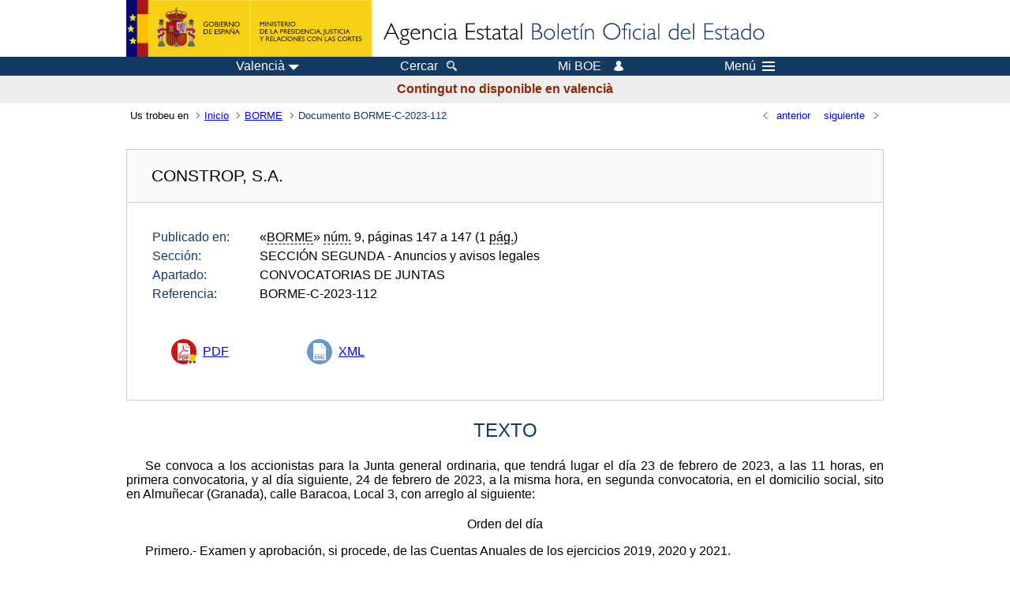

--- FILE ---
content_type: text/html; charset=UTF-8
request_url: https://boe.es/diario_borme/txt.php?lang=va&id=BORME-C-2023-112
body_size: 16892
content:
<!DOCTYPE html>
<html lang="ca">
  <head>
    <meta charset="utf-8" />
    <meta http-equiv="X-UA-Compatible" content="IE=edge" />
    <meta name="format-detection" content="telephone=no">
    <meta name="robots" content="noindex,nofollow" />
    <meta name="Description" content="BORME-C-2023-112 CONSTROP, S.A." />
    <title>BORME-C-2023-112 CONSTROP, S.A.</title>
    <link rel="shortcut icon" href="/favicon.ico" />
    <link rel="icon" href="/favicon.ico" type="image/x-icon" />
    <link rel="apple-touch-icon" href="/apple-touch-icon.png">
    <base target="_top" />
    <link type="text/css" href="/estilos/boe.css" rel="stylesheet"/>
    <link rel="stylesheet" href="/estilos/texto.css" type="text/css">
    <link rel="stylesheet" href="/estilos/diario-boe.css" type="text/css">
    <meta name="Description" content="BORME-C-2023-112 CONSTROP, S.A." />
  
    <link rel="canonical" href="https://www.boe.es/diario_boe/txt.php?id=BORME-C-2023-112"/>
    <!--[if lt IE 10]>
    <link rel="stylesheet" type="text/css" href="/estilos/boe_ie9.css" />
    <![endif]-->
    <!--[if lt IE 9]>
    <link rel="stylesheet" type="text/css" href="/estilos/boe_ie8.css" />
    <![endif]-->
    <meta name="viewport" content="width=device-width, initial-scale=1.0" />
  </head>
  <body>
    <div id="header">
      <h1 class="fuera">Butllet&iacute; Oficial de l'Estat</h1>
      <ul class="fuera">
        <li><a accesskey="c" href="#contenedor" tabindex="-1">Contingut</a></li>
        <li><a accesskey="5" href="/diario_boe/" tabindex="-1">Diari oficial BOE</a></li>
      </ul>
      <div id="logosInicio">
        <span id="logoPresidenciaMovil"><a href="https://www.mpr.gob.es/" title="V&eacute;s al Ministeri de la Presid&egrave;ncia"><img src="/imagenes/logoMPRmovil.png" srcset="/imagenes/logoMPRmovil.svg" alt="Ministeri de la Presid&egrave;ncia"></a></span>
        <span id="logoPresidencia"><a href="https://www.mpr.gob.es/" title="V&eacute;s al Ministeri de la Presid&egrave;ncia"><img src="/imagenes/logoMPR.png" srcset="/imagenes/logoMPR.svg" alt="Ministeri de la Presid&egrave;ncia"></a></span>
        <span id="logoAgencia"><a accesskey="1" href="/index.php" title="V&eacute;s a la p&agrave;gina d'inici"><img src="/imagenes/logoBOE.gif" srcset="/imagenes/logoBOE.svg" alt="Butllet&iacute; Oficial de l'Estat"></a></span>
      </div> <!-- #logosInicio -->
    </div> <!-- #header -->
    
    <div id="top" class="banda-menu">
    <div class="menu-wrapper">
      <div id="logo-movil-boe-container">
        <a href="/" title="V&eacute;s a la p&agrave;gina d'inici"><img alt="Butllet&iacute; Oficial de l'Estat" src="/imagenes/logoBlanco128.png"></a>
      </div>
      <ul class="menu">
      <li class="menu-item menu-idiomas">
        <div id="selector-idioma">
          <span class="fuera">Idioma: </span>
          <input id="activar-idiomas" type="checkbox" class="fuera">
          <label class="idioma-actual" for="activar-idiomas" title="Feu clic o utilitzi barra d'espai per obrir o tancar opcions"><span class="descripcion-idioma pc tablet">Valenci&agrave;</span><span class="fuera"> / </span><span class="descripcion-idioma movil">va</span><span class="triangulo"><span></span></span></label>
          <p class="fuera">Canviar l'idioma:</p>
          <ul id="lista-idiomas">
            <li><a href="txt.php?lang=es&amp;id=BORME-C-2023-112" lang="es" hreflang="es"><span class="idioma"><abbr title="espa&ntilde;ol/castellano">es</abbr><span class="fuera"> / </span><em>Castellano</em></span></a></li>
            <li><a href="txt.php?lang=ca&amp;id=BORME-C-2023-112" lang="ca" hreflang="ca"><span class="idioma"><abbr title="catal&agrave;">ca</abbr><span class="fuera"> / </span><em>Catal&agrave;</em></span></a></li>
            <li><a href="txt.php?lang=gl&amp;id=BORME-C-2023-112" lang="gl" hreflang="gl"><span class="idioma"><abbr title="galego">gl</abbr><span class="fuera"> / </span><em>Galego</em></span></a></li>
            <li><a href="txt.php?lang=eu&amp;id=BORME-C-2023-112" lang="eu" hreflang="eu"><span class="idioma"><abbr title="euskara">eu</abbr><span class="fuera"> / </span><em>Euskara</em></span></a></li>
            <li><a href="txt.php?lang=va&amp;id=BORME-C-2023-112" lang="ca" hreflang="ca"><span class="idioma"><abbr title="valenci&agrave;">va</abbr><span class="fuera"> / </span><em>Valenci&agrave;</em></span></a></li>
            <li><a href="txt.php?lang=en&amp;id=BORME-C-2023-112" lang="en" hreflang="en"><span class="idioma"><abbr title="english">en</abbr><span class="fuera"> / </span><em>English</em></span></a></li>
            <li><a href="txt.php?lang=fr&amp;id=BORME-C-2023-112" lang="fr" hreflang="fr"><span class="idioma"><abbr title="fran&ccedil;ais">fr</abbr><span class="fuera"> / </span><em>Fran&ccedil;ais</em></span></a></li>
          </ul>
        </div>
      </li>
      <li class="menu-item resto">
        <a accesskey="4" href="/buscar/"><span class="botonBuscar">Cercar</span></a>
      </li>
      <li class="menu-item resto">
          <a href="/mi_boe/">
            <span class="botonMiBOE">Mi BOE <span class="luz">Desconnectat.<br/>Feu clic per a accedir al servei 'Mi BOE'</span></span>
          </a>
      </li>
      <li class="menu-item movil buscar">
        <a href="/buscar/">
          <img alt="Cercar" src="/imagenes/logoBuscar.png" srcset="/imagenes/logoBuscar.svg">
        </a>
      </li>
      <li class="menu-item movil">
        <a href="/mi_boe/">
          <img alt="Meu BOE" src="/imagenes/logoMiBOE.png" srcset="/imagenes/logoMiBOE.svg">
        </a>
      </li>
      <li class="menu-item menu-menu">
        <input id="activar-menu" name="activar" type="checkbox" title="Desplegar men&uacute;" class="fuera">
        <label class="click-desplegar resto" for="activar-menu" title="Feu clic o utilitzi barra d'espai per obrir o tancar opcions">Men&uacute;
          <span></span>
          <span></span>
          <span></span>
        </label>
        <input id="activar-menu-movil" name="activar" type="checkbox" title="Desplegar men&uacute;">
        <label class="click-desplegar movil" for="activar-menu-movil"><em>Men&uacute;</em>
          <span></span>
          <span></span>
          <span></span>
        </label>
        <div class="menu-container">
          <ul class="menu-item-list">
            <li class="menu-item first">
              <p><a href="/index.php#diarios" class="inline">Diaris Oficials</a></p>
              <ul class="sub-menu">
                <li><a href="/diario_boe">BOE</a></li>
                <li><a href="/diario_borme">BORME</a></li>
                <li><a href="/legislacion/otros_diarios_oficiales.php">Altres diaris oficials</a></li>
              </ul>
            </li>
            <li class="menu-item">
              <p><a href="/index.php#juridico">Legislaci&oacute;</a></p>
              <ul class="sub-menu">
                <li><a href="/legislacion/">Tot el dret</a></li>
                <li><a href="/biblioteca_juridica/">Biblioteca Jur&iacute;dica Digital</a></li>
              </ul>
            </li>
            <li class="menu-item last">
              <p><a href="/index.php#servicios-adicionales">Altres serveis</a></p>
              <ul class="sub-menu">
                <li><a href="/notificaciones">Notificacions</a></li>
                <li><a href="/edictos_judiciales">Edictes judicials</a></li>
                <li><a href="https://subastas.boe.es">Portal de subhastes</a></li>
                <li><a href="/anuncios">Anunciants</a></li>
                <li><a href="/datosabiertos/api/api.php">Dades obertes</a></li>
              </ul>
            </li>
          </ul>
        </div> <!-- .menu-container -->
      </li>
      </ul>
    </div> <!-- .menu-wrapper -->
    </div> <!-- .banda-menu -->
<p class="texto-disclaimer" lang="ca">Contingut no disponible en valenci&agrave;</p>    <div id="franjaMigas">
      <div class="contMigas">
        <span class="fraseMigas">Us trobeu en</span>
        <ul class="migas" lang="es">
<li><a href="/">Inicio</a></li>
<li><a href="/diario_borme/">BORME</a></li>
<li class="destino">Documento BORME-C-2023-112</li>
        </ul>
        <div id="solapa">
<div class="antPost">
  <ul class="listaHoriz">
    <li><a href="../diario_borme/txt.php?id=BORME-C-2023-111"><span class="linkBack">anterior</span></a></li>
    <li><a href="../diario_borme/txt.php?id=BORME-C-2023-113"><span class="linkFwd">siguiente</span></a></li>
  </ul>
</div> <!-- .andPost -->
        </div><!-- solapa -->
      </div><!-- contMigas -->
    </div> <!-- #franjaMigas -->
    <div id="contenedor">
      <div id="contenido" class="poolAgencia" lang="es">

<h2 class="fuera">Documento BORME-C-2023-112</h2>
<div class="enlacesDoc" id="barraSep">
  <h3 class="documento-tit">CONSTROP, S.A.</h3>
  <div class="metadatosDoc">
    <div class="metadatos">
      <dl>
        <dt>Publicado en:</dt>
        <dd>«<abbr title="Boletín Oficial del Registro Mercantil">BORME</abbr>»
                 <abbr title="número">núm.</abbr> 9, páginas 147 a 147 (1 <abbr title="página">pág.</abbr>)</dd>
        <dt>Sección:</dt>
        <dd>SECCIÓN SEGUNDA - Anuncios y avisos legales</dd>
        <dt>Apartado:</dt>
        <dd>CONVOCATORIAS DE JUNTAS</dd>
        <dt>Referencia:</dt>
        <dd>BORME-C-2023-112</dd>
      </dl>
    </div>
    <ul class="enlaces-doc sin-fondo">
      <li class="puntoPDF">
        <a href="/borme/dias/2023/01/13/pdfs/BORME-C-2023-112.pdf" title="PDF firmado BORME-C-2023-112">PDF</a>
      </li>
      <li class="puntoXML">
        <a target="_blank" title="Texto y metadatos en formato XML" href="/diario_borme/xml.php?id=BORME-C-2023-112">XML</a>
      </li>
    </ul>
  </div>
  <!-- .metadatosDoc -->
</div>
<!-- .enlacesDoc -->
<div id="DOdocText">
  <h4>TEXTO</h4>
  <div id="textoxslt">
    <p class="parrafo">Se convoca a los accionistas para la Junta general ordinaria, que tendrá lugar el día 23 de febrero de 2023, a las 11 horas, en primera convocatoria, y al día siguiente, 24 de febrero de 2023, a la misma hora, en segunda convocatoria, en el domicilio social, sito en Almuñecar (Granada), calle Baracoa, Local 3, con arreglo al siguiente:</p>
    <p class="centro_redonda">Orden del día</p>
    <p class="parrafo">Primero.- Examen y aprobación, si procede, de las Cuentas Anuales de los ejercicios 2019, 2020 y 2021.</p>
    <p class="parrafo">Segundo.- Propuesta de aplicación del resultado de los ejercicios 2019, 2020 y 2021.</p>
    <p class="parrafo">Tercero.- Autorización al órgano de administración para realizar el encargo a técnico competente del proyecto de ejecución, y contratación de la obra de rehabilitación de estructura del cortijo en ruina sito en pago de la Herradura.</p>
    <p class="parrafo">Cuarto.- Aprobación del Acta de la Junta General.</p>
    <p class="parrafo">Los socios cuentan con el derecho de información reconocido en el artículo 197 de la LSC. Asimismo, los socios tienen derecho a examinar, en el domicilio social, todos los documentos que han de ser sometidos a la aprobación de la junta, y a solicitar la entrega o envío gratuito de tales documentos, conforme lo previsto en el artículo 272 de la LSC.</p>
    <p class="parrafo_2">Almuñécar, 10 de enero de 2023.- Administradora General Única, Cecilia Castillo Montes.</p>
  </div>
  <!-- #textoxslt -->
</div>
<!-- #DOdocText -->
<p class="linkSubir"><a href="#top">subir</a></p>
      </div> <!-- .pool -->
    </div> <!-- #contenedor -->
    <div id="pie">
      <div id="menuPie">
        <div class="otros-enlaces">
        	
        	
          <div class="grupo-otros-enlaces">
          	<div class="lista-pie">
          	<ul>
          	
            <li><div class="enlace"><a href="/contactar/" accesskey="3">Contacte</a></div></li>
            <li><div class="enlace"><a href="/informacion/index.php" hreflang="es">Sobre aquesta seu electr&ograve;nica</a></div></li>
            <li><div class="enlace"><a href="/informacion/mapa_web/" hreflang="es" accesskey="2">Mapa</a></div></li>
            <li><div class="enlace"><a href="/informacion/aviso_legal/index.php">Av&iacute;s legal</a></div></li>
            <li><div class="enlace"><a href="/informacion/accesibilidad/" hreflang="es" accesskey="0">Accessibilitat</a></div></li>
            <li><div class="enlace"><a href="/informacion/index.php#proteccion-de-datos" hreflang="es">Protecci&oacute; de dades</a></div></li>
            <li><div class="enlace"><a href="/informacion/sistema_interno_informacion.php" hreflang="es">Sistema intern d'informaci&oacute;</a></div></li>
            <li><div class="enlace"><a href="/informacion/tutoriales/" hreflang="es">Tutorials</a></div></li>
            
            </ul>
            </div>            
          </div>
        	<div class="espacio"></div>
        	<div class="grupo-otros-enlaces">
        		<div class="lista-pie">
        		<ul>
            <li><div class="enlace icono"><a href="/rss/" hreflang="es" lang="es" title="RSS"><img src="/imagenes/home/rss_32.png" srcset="/imagenes/home/rss_32.svg"></a></div></li>
            <li><div class="enlace icono"><a href="/redes_sociales?pag=tw" hreflang="es" lang="es"><img src="/imagenes/home/twitter_32.png" srcset="/imagenes/home/twitter_32.svg"  alt="X"></a></div></li>
            <li><div class="enlace icono"><a href="/redes_sociales?pag=fb" hreflang="es" lang="es"><img src="/imagenes/home/facebook_32.png" srcset="/imagenes/home/facebook_32.svg" alt="Facebook"></a></div></li>
            <li><div class="enlace icono"><a href="/redes_sociales?pag=ln" hreflang="es" lang="es"><img src="/imagenes/home/linkedin_32.png" srcset="/imagenes/home/linkedin_32.svg" alt="LinkedIn"></a></div></li>
            <li><div class="enlace icono"><a href="/redes_sociales?pag=yt" hreflang="es" lang="es"><img src="/imagenes/home/youtube_32.png" srcset="/imagenes/home/youtube_32.svg" alt="YouTube"></a></div></li>
            </ul>
            </div>
          </div>
        	
        	
        	
        	
        	
         <!--  <div class="grupo-otros-enlaces">
            <div class="enlace"><a href="/contactar/" accesskey="3">Contacte</a></div>
            <div class="enlace"><a href="/informacion/index.php" hreflang="es">Sobre aquesta seu electr&ograve;nica</a></div>
            <div class="enlace"><a href="/informacion/mapa_web/" hreflang="es" accesskey="2">Mapa</a></div>
            <div class="enlace"><a href="/informacion/aviso_legal/index.php">Av&iacute;s legal</a></div>
            <div class="enlace"><a href="/informacion/accesibilidad/" hreflang="es" accesskey="0">Accessibilitat</a></div>
            <div class="enlace"><a href="/informacion/index.php#proteccion-de-datos" hreflang="es">Protecci&oacute; de dades</a></div>
            <div class="enlace"><a href="/informacion/sistema_interno_informacion.php" hreflang="es">Sistema intern d'informaci&oacute;</a></div>
            <div class="enlace"><a href="/informacion/tutoriales/" hreflang="es">Tutorials</a></div>
          </div> 
          <div class="grupo-otros-enlaces">
            <div class="enlace icono"><a href="/rss/" hreflang="es" lang="es" title="RSS"><img src="/imagenes/home/rss_32.png" srcset="/imagenes/home/rss_32.svg" alt="RSS"></a></div>
            <div class="enlace icono"><a href="/redes_sociales?pag=tw" hreflang="es" lang="es" title="boegob, el BOE en Twitter"><img src="/imagenes/home/twitter_32.png" srcset="/imagenes/home/twitter_32.svg"  alt="Twitter"></a></div>
            <div class="enlace icono"><a href="/redes_sociales?pag=fb" hreflang="es" lang="es" title="El BOE en Facebook"><img src="/imagenes/home/facebook_32.png" srcset="/imagenes/home/facebook_32.svg" alt="Facebook"></a></div>
            <div class="enlace icono"><a href="/redes_sociales?pag=ln" hreflang="es" lang="es" title="El BOE en LinkedIn"><img src="/imagenes/home/linkedin_32.png" srcset="/imagenes/home/linkedin_32.svg" alt="LinkedIn"></a></div>
            <div class="enlace icono"><a href="/redes_sociales?pag=yt" hreflang="es" lang="es" title="El BOE en YouTube"><img src="/imagenes/home/youtube_32.png" srcset="/imagenes/home/youtube_32.svg" alt="YouTube"></a></div>
          </div> -->
        </div> <!-- .franjaMenu -->
      </div> <!-- #menuPie -->
      <div class="franja-pie">
        <p class="nombre-organismo">Ag&egrave;ncia Estatal Butllet&iacute; Oficial de l'Estat</p>
        <p class="direccion-organismo"><abbr title="Avenida">Avda.</abbr> de Manoteras, 54 - 28050 Madrid</p>
      </div>
    </div> <!-- #pie -->
    <script src="/js/desplegable.js"></script>
  </body>
</html>
